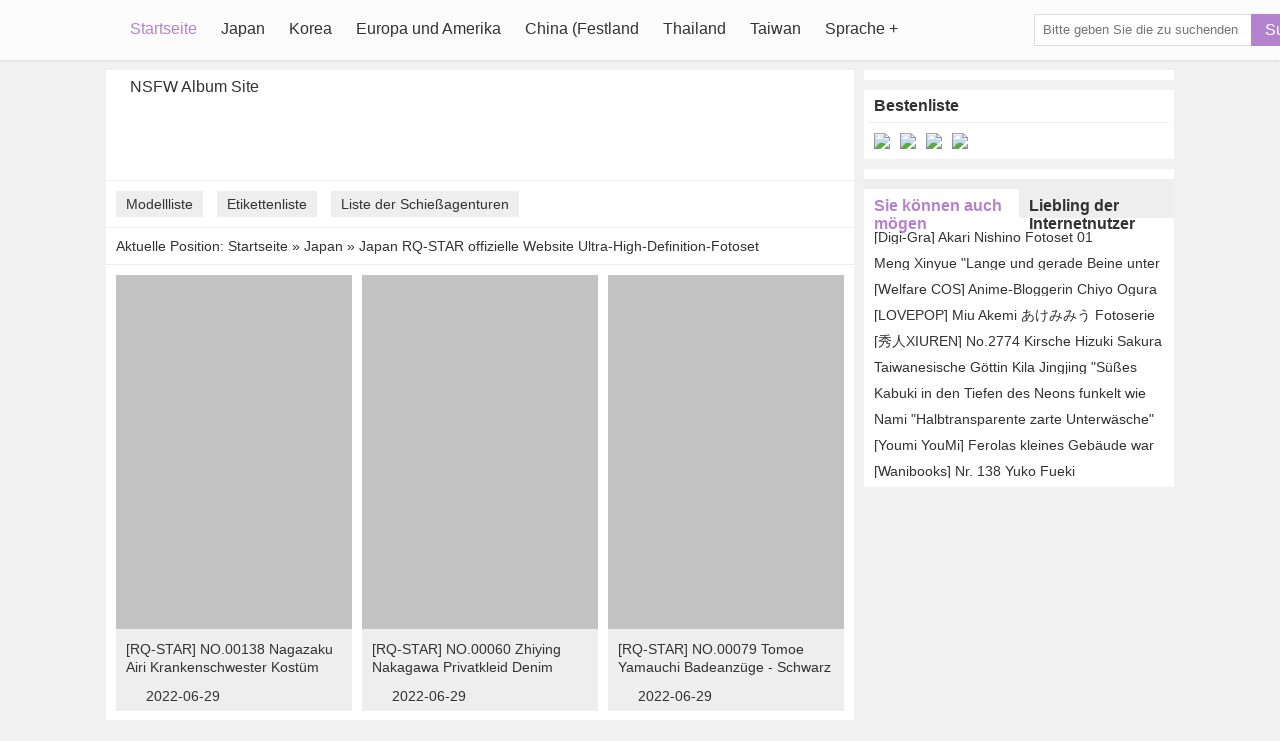

--- FILE ---
content_type: text/html; charset=utf-8
request_url: https://de.qgirlz.com/c/2brkxj9
body_size: 7888
content:


<!DOCTYPE html>
<html lang="de">
<head>
    <meta http-equiv="Content-Type" content="text/html; charset=UTF-8">
    <meta name="viewport" content="width=device-width, initial-scale=1">
    <link rel="icon" href="/favicon.ico?v=20260123051540" type="image/x-icon">
    <title>Japan RQ-STAR offizielle Website Ultra-High-Definition-Fotoset - Seite 1 - QGirlz, eine gro&#xDF;e Anzahl von sexy Sch&#xF6;nheitsbildern wird weiterhin aktualisiert</title>
    <link rel="alternate" hreflang="zh-cn" href="https://cn.qgirlz.com/c/2brkxj9" />
<link rel="alternate" hreflang="zh-tw" href="https://tw.qgirlz.com/c/2brkxj9" />
<link rel="alternate" hreflang="zh-hk" href="https://tw.qgirlz.com/c/2brkxj9" />
<link rel="alternate" hreflang="zh-sg" href="https://tw.qgirlz.com/c/2brkxj9" />
<link rel="alternate" hreflang="en" href="https://en.qgirlz.com/c/2brkxj9" />
<link rel="alternate" hreflang="ja" href="https://ja.qgirlz.com/c/2brkxj9" />
<link rel="alternate" hreflang="ko" href="https://ko.qgirlz.com/c/2brkxj9" />
<link rel="alternate" hreflang="ru" href="https://ru.qgirlz.com/c/2brkxj9" />
<link rel="alternate" hreflang="de" href="https://de.qgirlz.com/c/2brkxj9" />
<link rel="alternate" hreflang="fr" href="https://fr.qgirlz.com/c/2brkxj9" />
<link rel="alternate" hreflang="es" href="https://es.qgirlz.com/c/2brkxj9" />
<link rel="alternate" hreflang="pt" href="https://pt.qgirlz.com/c/2brkxj9" />
<link rel="alternate" hreflang="it" href="https://it.qgirlz.com/c/2brkxj9" />
<link rel="alternate" hreflang="nl" href="https://nl.qgirlz.com/c/2brkxj9" />
<link rel="alternate" hreflang="pl" href="https://pl.qgirlz.com/c/2brkxj9" />
<link rel="alternate" hreflang="id" href="https://id.qgirlz.com/c/2brkxj9" />
<link rel="alternate" hreflang="th" href="https://th.qgirlz.com/c/2brkxj9" />
<link rel="alternate" hreflang="vi" href="https://vi.qgirlz.com/c/2brkxj9" />
<link rel="alternate" hreflang="x-default" href="https://en.qgirlz.com/c/2brkxj9" />

    <meta name="keywords" content="QGirlz, Sch&#xF6;nheitsbilder, sexy Sch&#xF6;nheit, Sch&#xF6;nheitsfoto">
    <meta name="description" content="Japan RQ-STAR offizielle Website Ultra-High-Definition-Fotoset,Die offizielle Website von QGirlz (qgirlz.com) zeigt die neuesten und vollst&#xE4;ndigsten hochaufl&#xF6;senden Bilder von sexy Sch&#xF6;nheiten, einschlie&#xDF;lich Bilder von Sch&#xF6;nheiten aus Japan, China, Taiwan, Thailand, Korea, Europa und den USA usw.">
    <link rel="canonical" href="https://de.qgirlz.com/c/2brkxj9">
    <link rel="alternate" media="only screen and(max-width: 640px)" href="https://de.qgirlz.com/m/c/2brkxj9">
    <meta name="mobile-agent" content="format=html5;url=https://de.qgirlz.com/m/c/2brkxj9">
    <meta name="applicable-device" content="pc">
    <meta http-equiv="Cache-Control" content="no-transform">
    <meta http-equiv="Cache-Control" content="no-siteapp">
    <meta name="renderer" content="webkit">
    


    <link href="/desktops/css/style.css?v=20260123051540" rel="stylesheet" type="text/css">
    <link rel="alternate" type="application/rss+xml" 
          title="RSS Feed for QGirlz.COM" 
          href="https://rss.qgirlz.com/api/de/rss" />
    <script src="/lib/bowser/es5.min.js?v=20260123051540" type="994af5a5bfb2aba8ab678de6-text/javascript"></script>
    <script type="994af5a5bfb2aba8ab678de6-text/javascript">
        const browser = bowser.getParser(window.navigator.userAgent);
        if (browser.getPlatformType(true) === "mobile")
            location.href = "https://de.qgirlz.com/m/c/2brkxj9";
    </script>
    <!-- Global site tag (gtag.js) - Google Analytics --><script async src="https://www.googletagmanager.com/gtag/js?id=G-RJF5F5RGWB" type="994af5a5bfb2aba8ab678de6-text/javascript"></script><script type="994af5a5bfb2aba8ab678de6-text/javascript">	window.dataLayer = window.dataLayer || [];	function gtag() { dataLayer.push(arguments); }	gtag('js', new Date());	gtag('config', 'G-RJF5F5RGWB');</script>
    <!-- Clarity tracking code for https://cuteladypic.com/ --><script type="994af5a5bfb2aba8ab678de6-text/javascript">    (function(c,l,a,r,i,t,y){        c[a]=c[a]||function(){(c[a].q=c[a].q||[]).push(arguments)};        t=l.createElement(r);t.async=1;t.src="https://www.clarity.ms/tag/"+i+"?ref=bwt";        y=l.getElementsByTagName(r)[0];y.parentNode.insertBefore(t,y);    })(window, document, "clarity", "script", "6p89bmsap3");</script>
        <script async type="994af5a5bfb2aba8ab678de6-application/javascript" src="https://a.magsrv.com/ad-provider.js"></script>
        <script type="994af5a5bfb2aba8ab678de6-text/javascript" src='//t84c3srgclc9.com/99/18/74/991874a4382b5eda3c3daf5af08f4c58.js'></script>
    
</head>
<body style="">
<div class="header">
<div class="mainnav">
    <h1 class="logo"><a class="on-popunder" href="https://de.qgirlz.com/" title="QGirlz">QGirlz</a></h1>
    <ul id="menu-nav" class="menu">

<li class="current-menu-item"><a class="on-popunder" title="Startseite" href="https://de.qgirlz.com/">Startseite</a></li><li><a class="on-popunder" title="Japan" href="https://de.qgirlz.com/l/4jwcwsp">Japan</a></li><li><a class="on-popunder" title="Korea" href="https://de.qgirlz.com/l/7gv7qt6">Korea</a></li><li><a class="on-popunder" title="Europa und Amerika" href="https://de.qgirlz.com/l/433oion">Europa und Amerika</a></li><li><a class="on-popunder" title="China (Festland" href="https://de.qgirlz.com/l/6imhhs2">China (Festland</a></li><li><a class="on-popunder" title="Thailand" href="https://de.qgirlz.com/l/4ibua17">Thailand</a></li><li><a class="on-popunder" title="Taiwan" href="https://de.qgirlz.com/l/75y96p4">Taiwan</a></li><li><a class="on-popunder" title="Sprache" href="javascript:void(0);">Sprache</a><ul><li><a class="on-popunder" title="简体中文" href="https://cn.qgirlz.com/c/2brkxj9">简体中文</a></li><li><a class="on-popunder" title="繁體中文" href="https://tw.qgirlz.com/c/2brkxj9">繁體中文</a></li><li><a class="on-popunder" title="English" href="https://en.qgirlz.com/c/2brkxj9">English</a></li><li><a class="on-popunder" title="日本語" href="https://ja.qgirlz.com/c/2brkxj9">日本語</a></li><li><a class="on-popunder" title="한국어" href="https://ko.qgirlz.com/c/2brkxj9">한국어</a></li><li><a class="on-popunder" title="Bahasa Indonesia" href="https://id.qgirlz.com/c/2brkxj9">Bahasa Indonesia</a></li><li><a class="on-popunder" title="ไทย" href="https://th.qgirlz.com/c/2brkxj9">ไทย</a></li><li><a class="on-popunder" title="Tiếng Việt" href="https://vi.qgirlz.com/c/2brkxj9">Tiếng Việt</a></li><li><a class="on-popunder" title="Pусский" href="https://ru.qgirlz.com/c/2brkxj9">Pусский</a></li><li><a class="on-popunder" title="Deutsche" href="https://de.qgirlz.com/c/2brkxj9">Deutsche</a></li><li><a class="on-popunder" title="Français" href="https://fr.qgirlz.com/c/2brkxj9">Français</a></li><li><a class="on-popunder" title="Español" href="https://es.qgirlz.com/c/2brkxj9">Español</a></li><li><a class="on-popunder" title="Português" href="https://pt.qgirlz.com/c/2brkxj9">Português</a></li><li><a class="on-popunder" title="Italiano" href="https://it.qgirlz.com/c/2brkxj9">Italiano</a></li><li><a class="on-popunder" title="Nederlands" href="https://nl.qgirlz.com/c/2brkxj9">Nederlands</a></li><li><a class="on-popunder" title="Polskie" href="https://pl.qgirlz.com/c/2brkxj9">Polskie</a></li></ul></li><li><a class="on-popunder" title="NSFW Album Site" href="https://bunnyxgirl.com">NSFW Album Site</a></li>    </ul>
    <span class="search">
        <form method="get" class="searchform" action="javascript:void(0);">
            <input class="search-input" id="txtSearch" name="s" type="text" placeholder="Bitte geben Sie die zu suchenden Schl&#xFC;sselw&#xF6;rter ein">
            <button class="search-btn" id="btSearch" type="submit">Suche</button>
        </form>
    </span>
</div>
</div>
<div class="main">
    <div class="main-content">
        

<div class="main-banner">
    <script type="994af5a5bfb2aba8ab678de6-text/javascript">	atOptions = {		'key' : '39e650bd3968d74b8bcb3397681eeded',		'format' : 'iframe',		'height' : 90,		'width' : 728,		'params' : {}	};	document.write('<scr' + 'ipt type="text/javascript" src="http' + (location.protocol === 'https:' ? 's' : '') + '://t84c3srgclc9.com/39e650bd3968d74b8bcb3397681eeded/invoke.js"></scr' + 'ipt>');</script>
</div>
<div class="subnav">
        <a class="on-popunder" href="https://de.qgirlz.com/dl/">Modellliste</a>
        <a class="on-popunder" href="https://de.qgirlz.com/tl/">Etikettenliste</a>
        <a class="on-popunder" href="https://de.qgirlz.com/cl/">Liste der Schie&#xDF;agenturen</a>
</div>
    <div class="currentpath">
        Aktuelle Position: <a class="on-popunder" href="https://de.qgirlz.com/">Startseite</a>
            <span> » </span>
            <a class="on-popunder" href="https://de.qgirlz.com/l/4jwcwsp" rel="category tag">Japan</a>
            <span> » </span>
            <a class="on-popunder" href="https://de.qgirlz.com/c/2brkxj9" rel="category tag">Japan RQ-STAR offizielle Website Ultra-High-Definition-Fotoset</a>
    </div>
<div class="postlist">
    <ul id="pins">
                    <li>
                        <a href="https://de.qgirlz.com/a/2j0zn5cnmi" class="on-popunder lazy-img-big">
                            <img class="lazy" data-original="https://img.qgirlz.com/4jwcwsp/2brkxj9/4hkii5f/2j0zn5c/300/3e1ezxz.jpg"
                                 alt="[RQ-STAR] NO.00138 Nagazaku Airi Krankenschwester Kost&#xFC;m Krankenschwester Kost&#xFC;m" width="236" height="354">
                        </a>
                        <span>
                            <a class="on-popunder" href="https://de.qgirlz.com/a/2j0zn5cnmi">[RQ-STAR] NO.00138 Nagazaku Airi Krankenschwester Kost&#xFC;m Krankenschwester Kost&#xFC;m</a>
                        </span>
                        <span class="time">2022-06-29</span>
                    </li>
                    <li>
                        <a href="https://de.qgirlz.com/a/ejvn1v5tf4" class="on-popunder lazy-img-big">
                            <img class="lazy" data-original="https://img.qgirlz.com/4jwcwsp/2brkxj9/6kgsku3/ejvn1v5/300/wkzeoxf.jpg"
                                 alt="[RQ-STAR] NO.00060 Zhiying Nakagawa Privatkleid Denim Hotpants-Serie" width="236" height="354">
                        </a>
                        <span>
                            <a class="on-popunder" href="https://de.qgirlz.com/a/ejvn1v5tf4">[RQ-STAR] NO.00060 Zhiying Nakagawa Privatkleid Denim Hotpants-Serie</a>
                        </span>
                        <span class="time">2022-06-29</span>
                    </li>
                    <li>
                        <a href="https://de.qgirlz.com/a/4ozl2ztmx4" class="on-popunder lazy-img-big">
                            <img class="lazy" data-original="https://img.qgirlz.com/4jwcwsp/2brkxj9/3oo2tg8/4ozl2zt/300/6r25ygm.jpg"
                                 alt="[RQ-STAR] NO.00079 Tomoe Yamauchi Badeanz&#xFC;ge - Schwarz" width="236" height="354">
                        </a>
                        <span>
                            <a class="on-popunder" href="https://de.qgirlz.com/a/4ozl2ztmx4">[RQ-STAR] NO.00079 Tomoe Yamauchi Badeanz&#xFC;ge - Schwarz</a>
                        </span>
                        <span class="time">2022-06-29</span>
                    </li>
                    <li>
                        <a href="https://de.qgirlz.com/a/4jwoij3shk" class="on-popunder lazy-img-big">
                            <img class="lazy" data-original="https://img.qgirlz.com/4jwcwsp/2brkxj9/5nxpmuw/4jwoij3/300/1l227r8.jpg"
                                 alt="[RQ-STAR] NO.00823 Schulm&#xE4;dchen-Schuluniform von Saika Aoi" width="236" height="354">
                        </a>
                        <span>
                            <a class="on-popunder" href="https://de.qgirlz.com/a/4jwoij3shk">[RQ-STAR] NO.00823 Schulm&#xE4;dchen-Schuluniform von Saika Aoi</a>
                        </span>
                        <span class="time">2022-06-29</span>
                    </li>
                    <li>
                        <a href="https://de.qgirlz.com/a/en3d49809q" class="on-popunder lazy-img-big">
                            <img class="lazy" data-original="https://img.qgirlz.com/4jwcwsp/2brkxj9/62gzv44/en3d498/300/3qv37ld.jpg"
                                 alt="[RQ-STAR] NO.00832 Aine Sayuka B&#xFC;rodame" width="236" height="354">
                        </a>
                        <span>
                            <a class="on-popunder" href="https://de.qgirlz.com/a/en3d49809q">[RQ-STAR] NO.00832 Aine Sayuka B&#xFC;rodame</a>
                        </span>
                        <span class="time">2022-06-29</span>
                    </li>
                    <li>
                        <a href="https://de.qgirlz.com/a/wg8yp22lh4" class="on-popunder lazy-img-big">
                            <img class="lazy" data-original="https://img.qgirlz.com/4jwcwsp/2brkxj9/4jarluh/wg8yp22/300/720i5t9.jpg"
                                 alt="Arisa &lt;&lt; De-OL! " width="236" height="354">
                        </a>
                        <span>
                            <a class="on-popunder" href="https://de.qgirlz.com/a/wg8yp22lh4">Arisa &lt;&lt; De-OL! </a>
                        </span>
                        <span class="time">2022-06-29</span>
                    </li>
                    <li>
                        <a href="https://de.qgirlz.com/a/6zmwy5ykx0" class="on-popunder lazy-img-big">
                            <img class="lazy" data-original="https://img.qgirlz.com/4jwcwsp/2brkxj9/7je6zo3/6zmwy5y/300/1ix8x5o.jpg"
                                 alt="[RQ-STAR] NO.00927 Asami Aihara Asami Aihara High Leg" width="236" height="354">
                        </a>
                        <span>
                            <a class="on-popunder" href="https://de.qgirlz.com/a/6zmwy5ykx0">[RQ-STAR] NO.00927 Asami Aihara Asami Aihara High Leg</a>
                        </span>
                        <span class="time">2022-06-29</span>
                    </li>
                    <li>
                        <a href="https://de.qgirlz.com/a/1rnlt99hct" class="on-popunder lazy-img-big">
                            <img class="lazy" data-original="https://img.qgirlz.com/4jwcwsp/2brkxj9/1z8b0fc/1rnlt99/300/6hljulu.jpg"
                                 alt="[RQ-STAR] NO.00783 Rina Aoyama Rennk&#xF6;nigin Rennk&#xF6;nigin" width="236" height="354">
                        </a>
                        <span>
                            <a class="on-popunder" href="https://de.qgirlz.com/a/1rnlt99hct">[RQ-STAR] NO.00783 Rina Aoyama Rennk&#xF6;nigin Rennk&#xF6;nigin</a>
                        </span>
                        <span class="time">2022-06-29</span>
                    </li>
                    <li>
                        <a href="https://de.qgirlz.com/a/2kq62sptv5" class="on-popunder lazy-img-big">
                            <img class="lazy" data-original="https://img.qgirlz.com/4jwcwsp/2brkxj9/1dtbpg9/2kq62sp/300/1ijsarg.jpg"
                                 alt="&#x300B; [MyGirl] Band 128" width="236" height="354">
                        </a>
                        <span>
                            <a class="on-popunder" href="https://de.qgirlz.com/a/2kq62sptv5">&#x300B; [MyGirl] Band 128</a>
                        </span>
                        <span class="time">2022-06-29</span>
                    </li>
                    <li>
                        <a href="https://de.qgirlz.com/a/1xqza7z4b1" class="on-popunder lazy-img-big">
                            <img class="lazy" data-original="https://img.qgirlz.com/4jwcwsp/2brkxj9/7i3uybk/1xqza7z/300/2kelu0i.jpg"
                                 alt="[RQ-STAR] NO.00431 Fuyumi Ikehara Ikehara Toumi B&#xFC;rodame" width="236" height="354">
                        </a>
                        <span>
                            <a class="on-popunder" href="https://de.qgirlz.com/a/1xqza7z4b1">[RQ-STAR] NO.00431 Fuyumi Ikehara Ikehara Toumi B&#xFC;rodame</a>
                        </span>
                        <span class="time">2022-06-29</span>
                    </li>
                    <li>
                        <a href="https://de.qgirlz.com/a/7krgvwr3e8" class="on-popunder lazy-img-big">
                            <img class="lazy" data-original="https://img.qgirlz.com/4jwcwsp/2brkxj9/418zcbu/7krgvwr/300/4c2j6hu.jpg"
                                 alt="[RQ-STAR] NO.00892 Miho Abe Abe Miho Badeanz&#xFC;ge" width="236" height="354">
                        </a>
                        <span>
                            <a class="on-popunder" href="https://de.qgirlz.com/a/7krgvwr3e8">[RQ-STAR] NO.00892 Miho Abe Abe Miho Badeanz&#xFC;ge</a>
                        </span>
                        <span class="time">2022-06-29</span>
                    </li>
                    <li>
                        <a href="https://de.qgirlz.com/a/7f9tupa2ws" class="on-popunder lazy-img-big">
                            <img class="lazy" data-original="https://img.qgirlz.com/4jwcwsp/2brkxj9/6k0v3xb/7f9tupa/300/5ayotwx.jpg"
                                 alt="[RQ-STAR] NO.00919 Kana Tachibana Tachibana T &#x306A; / Tachibana Kana B&#xFC;rodame" width="236" height="354">
                        </a>
                        <span>
                            <a class="on-popunder" href="https://de.qgirlz.com/a/7f9tupa2ws">[RQ-STAR] NO.00919 Kana Tachibana Tachibana T &#x306A; / Tachibana Kana B&#xFC;rodame</a>
                        </span>
                        <span class="time">2022-06-29</span>
                    </li>
                        <div class="main-banner">
                            <script type="994af5a5bfb2aba8ab678de6-text/javascript">	atOptions = {		'key' : '39e650bd3968d74b8bcb3397681eeded',		'format' : 'iframe',		'height' : 90,		'width' : 728,		'params' : {}	};	document.write('<scr' + 'ipt type="text/javascript" src="http' + (location.protocol === 'https:' ? 's' : '') + '://t84c3srgclc9.com/39e650bd3968d74b8bcb3397681eeded/invoke.js"></scr' + 'ipt>');</script>
                        </div>
                    <li>
                        <a href="https://de.qgirlz.com/a/6e529ife7m" class="on-popunder lazy-img-big">
                            <img class="lazy" data-original="https://img.qgirlz.com/4jwcwsp/2brkxj9/3qr3dxs/6e529if/300/5bet6nl.jpg"
                                 alt="Saaya Saaya &quot;&#x2606; 2 Monate hintereinander Mittsommer Zetsuya Festival TEIL 1 &#x2606;&quot; [YS Web] Vol.360" width="236" height="354">
                        </a>
                        <span>
                            <a class="on-popunder" href="https://de.qgirlz.com/a/6e529ife7m">Saaya Saaya &quot;&#x2606; 2 Monate hintereinander Mittsommer Zetsuya Festival TEIL 1 &#x2606;&quot; [YS Web] Vol.360</a>
                        </span>
                        <span class="time">2022-06-29</span>
                    </li>
                    <li>
                        <a href="https://de.qgirlz.com/a/6q1qxbgnnp" class="on-popunder lazy-img-big">
                            <img class="lazy" data-original="https://img.qgirlz.com/4jwcwsp/2brkxj9/6kgsku3/6q1qxbg/300/4ujpxip.jpg"
                                 alt="[RQ-STAR] NO.00062 Tomoe Nakagawa Tomoe Nakagawa B&#xFC;rodame" width="236" height="354">
                        </a>
                        <span>
                            <a class="on-popunder" href="https://de.qgirlz.com/a/6q1qxbgnnp">[RQ-STAR] NO.00062 Tomoe Nakagawa Tomoe Nakagawa B&#xFC;rodame</a>
                        </span>
                        <span class="time">2022-06-29</span>
                    </li>
                    <li>
                        <a href="https://de.qgirlz.com/a/mz074mufnu" class="on-popunder lazy-img-big">
                            <img class="lazy" data-original="https://img.qgirlz.com/4jwcwsp/2brkxj9/1i72hkc/mz074mu/300/3lf33jr.jpg"
                                 alt="[RQ-STAR] NO.00511 Kisaragi Kurumi / Kisaragi Kurumi Race Queen" width="236" height="354">
                        </a>
                        <span>
                            <a class="on-popunder" href="https://de.qgirlz.com/a/mz074mufnu">[RQ-STAR] NO.00511 Kisaragi Kurumi / Kisaragi Kurumi Race Queen</a>
                        </span>
                        <span class="time">2022-06-29</span>
                    </li>
                    <li>
                        <a href="https://de.qgirlz.com/a/5gve8pwjk6" class="on-popunder lazy-img-big">
                            <img class="lazy" data-original="https://img.qgirlz.com/4jwcwsp/2brkxj9/4966zfu/5gve8pw/300/49x4ssk.jpg"
                                 alt="[RQ-STAR] NO.00857 Ami Kawase Badeanz&#xFC;ge" width="236" height="354">
                        </a>
                        <span>
                            <a class="on-popunder" href="https://de.qgirlz.com/a/5gve8pwjk6">[RQ-STAR] NO.00857 Ami Kawase Badeanz&#xFC;ge</a>
                        </span>
                        <span class="time">2022-06-29</span>
                    </li>
                    <li>
                        <a href="https://de.qgirlz.com/a/5rwsf3nq7a" class="on-popunder lazy-img-big">
                            <img class="lazy" data-original="https://img.qgirlz.com/4jwcwsp/2brkxj9/7716sc7/5rwsf3n/300/6dvmd3w.jpg"
                                 alt="[RQ-STAR] NO.00182 Izumi Morita B&#xFC;ro Dame B&#xFC;ro Dame" width="236" height="354">
                        </a>
                        <span>
                            <a class="on-popunder" href="https://de.qgirlz.com/a/5rwsf3nq7a">[RQ-STAR] NO.00182 Izumi Morita B&#xFC;ro Dame B&#xFC;ro Dame</a>
                        </span>
                        <span class="time">2022-06-29</span>
                    </li>
                    <li>
                        <a href="https://de.qgirlz.com/a/34u3c7xtob" class="on-popunder lazy-img-big">
                            <img class="lazy" data-original="https://img.qgirlz.com/4jwcwsp/2brkxj9/4g9blte/34u3c7x/300/16d4c5e.jpg"
                                 alt="[RQ-STAR] NO.00008 Mayumi Morishita Morishita Mayumi Race Queen - 2008 Kumho" width="236" height="354">
                        </a>
                        <span>
                            <a class="on-popunder" href="https://de.qgirlz.com/a/34u3c7xtob">[RQ-STAR] NO.00008 Mayumi Morishita Morishita Mayumi Race Queen - 2008 Kumho</a>
                        </span>
                        <span class="time">2022-06-29</span>
                    </li>
                    <li>
                        <a href="https://de.qgirlz.com/a/5wai0ids1u" class="on-popunder lazy-img-big">
                            <img class="lazy" data-original="https://img.qgirlz.com/4jwcwsp/2brkxj9/78tld3y/5wai0id/300/u57pmjm.jpg"
                                 alt="Iori Takizawa Iori Takiguchi &quot;Rennk&#xF6;nigin&quot; [RQ-STAR]" width="236" height="354">
                        </a>
                        <span>
                            <a class="on-popunder" href="https://de.qgirlz.com/a/5wai0ids1u">Iori Takizawa Iori Takiguchi &quot;Rennk&#xF6;nigin&quot; [RQ-STAR]</a>
                        </span>
                        <span class="time">2022-06-29</span>
                    </li>
                    <li>
                        <a href="https://de.qgirlz.com/a/6v7vze6gep" class="on-popunder lazy-img-big">
                            <img class="lazy" data-original="https://img.qgirlz.com/4jwcwsp/2brkxj9/6svyisj/6v7vze6/300/1bapu4f.jpg"
                                 alt="[RQ-STAR] NO.00934 Karen Takeda Karen Takeda Pyjama Jinmi Superkurzer Rock" width="236" height="354">
                        </a>
                        <span>
                            <a class="on-popunder" href="https://de.qgirlz.com/a/6v7vze6gep">[RQ-STAR] NO.00934 Karen Takeda Karen Takeda Pyjama Jinmi Superkurzer Rock</a>
                        </span>
                        <span class="time">2022-06-29</span>
                    </li>
                    <li>
                        <a href="https://de.qgirlz.com/a/2dek8jc7gq" class="on-popunder lazy-img-big">
                            <img class="lazy" data-original="https://img.qgirlz.com/4jwcwsp/2brkxj9/w34eo1z/2dek8jc/300/4udpkst.jpg"
                                 alt="[RQ-STAR] NO.00453 Yurika Aoi / Yurika Aoi Badeanz&#xFC;ge" width="236" height="354">
                        </a>
                        <span>
                            <a class="on-popunder" href="https://de.qgirlz.com/a/2dek8jc7gq">[RQ-STAR] NO.00453 Yurika Aoi / Yurika Aoi Badeanz&#xFC;ge</a>
                        </span>
                        <span class="time">2022-06-29</span>
                    </li>
                    <li>
                        <a href="https://de.qgirlz.com/a/5udl0f2ssg" class="on-popunder lazy-img-big">
                            <img class="lazy" data-original="https://img.qgirlz.com/4jwcwsp/2brkxj9/28aticz/5udl0f2/300/36absgh.jpg"
                                 alt="[RQ-STAR] NO.00357 Asada Yurie Race Queen Race Queen" width="236" height="354">
                        </a>
                        <span>
                            <a class="on-popunder" href="https://de.qgirlz.com/a/5udl0f2ssg">[RQ-STAR] NO.00357 Asada Yurie Race Queen Race Queen</a>
                        </span>
                        <span class="time">2022-06-29</span>
                    </li>
                    <li>
                        <a href="https://de.qgirlz.com/a/56x2v8yjma" class="on-popunder lazy-img-big">
                            <img class="lazy" data-original="https://img.qgirlz.com/4jwcwsp/2brkxj9/4fjn3ch/56x2v8y/300/4fk9i1q.jpg"
                                 alt="Chie Takeda &quot;Rennk&#xF6;nigin&quot; [RQ-STAR]" width="236" height="354">
                        </a>
                        <span>
                            <a class="on-popunder" href="https://de.qgirlz.com/a/56x2v8yjma">Chie Takeda &quot;Rennk&#xF6;nigin&quot; [RQ-STAR]</a>
                        </span>
                        <span class="time">2022-06-29</span>
                    </li>
                    <li>
                        <a href="https://de.qgirlz.com/a/2ionwpnlld" class="on-popunder lazy-img-big">
                            <img class="lazy" data-original="https://img.qgirlz.com/4jwcwsp/2brkxj9/5n0ix43/2ionwpn/300/447uovm.jpg"
                                 alt="[RQ-STAR] NO.00411 Hina Sato Sato Yonan Rennk&#xF6;nigin" width="236" height="354">
                        </a>
                        <span>
                            <a class="on-popunder" href="https://de.qgirlz.com/a/2ionwpnlld">[RQ-STAR] NO.00411 Hina Sato Sato Yonan Rennk&#xF6;nigin</a>
                        </span>
                        <span class="time">2022-06-29</span>
                    </li>
    </ul>
</div>
<div class="main-banner">
    <script type="994af5a5bfb2aba8ab678de6-text/javascript">	atOptions = {		'key' : '39e650bd3968d74b8bcb3397681eeded',		'format' : 'iframe',		'height' : 90,		'width' : 728,		'params' : {}	};	document.write('<scr' + 'ipt type="text/javascript" src="http' + (location.protocol === 'https:' ? 's' : '') + '://t84c3srgclc9.com/39e650bd3968d74b8bcb3397681eeded/invoke.js"></scr' + 'ipt>');</script>
</div>

<div class="pagination" role="navigation">
    <div class="nav-links">
            <a class="on-popunder prev page-numbers" href="https://de.qgirlz.com/a/4mbo8rf8z0">Zuf&#xE4;llige Bilder</a>
            <span aria-current="page" class="page-numbers current">1</span>
                    <a class="on-popunder page-numbers" href="https://de.qgirlz.com/c/2brkxj9/2">2</a>
                    <a class="on-popunder page-numbers" href="https://de.qgirlz.com/c/2brkxj9/3">3</a>
                    <a class="on-popunder page-numbers" href="https://de.qgirlz.com/c/2brkxj9/4">4</a>
            <span class="page-numbers dots">…</span>
            <a class="on-popunder page-numbers" href="https://de.qgirlz.com/c/2brkxj9/47">47</a>
                <a class="on-popunder next page-numbers" href="https://de.qgirlz.com/c/2brkxj9/2">N&#xE4;chste Seite»</a>

    </div>
</div>




    <dl class="hotlist">
        <dt>Empfohlene Fotoalben</dt>
    <dd>
        <a href="https://de.qgirlz.com/a/lw0ax2e7vx" class="on-popunder lazy-img-small">
            <img class="lazy" data-original="https://img.qgirlz.com/6imhhs2/1tk3zl3/2i9ewpv/lw0ax2e/H300/1o4d5hb.jpg" alt="Shen Mitao &quot;Big Tits Peach&quot; [&#x82B1; &#x306E; &#x989C; HuaYan] Vol.061" width="236" height="158">
        </a>
        <span>
            <a class="on-popunder" href="https://de.qgirlz.com/a/lw0ax2e7vx">Shen Mitao &quot;Big Tits Peach&quot; [&#x82B1; &#x306E; &#x989C; HuaYan] Vol.061</a>
        </span>
        <span class="time">2022-06-29</span>
    </dd>    <dd>
        <a href="https://de.qgirlz.com/a/1p2aqd632f" class="on-popunder lazy-img-small">
            <img class="lazy" data-original="https://img.qgirlz.com/6imhhs2/3q16ngg/2xgym6u/1p2aqd6/H300/68r42dd.jpg" alt="Hannah &quot;S&#xFC;&#xDF;es M&#xE4;dchen im Badeanzug&quot; [Qing Dou Ke]" width="236" height="158">
        </a>
        <span>
            <a class="on-popunder" href="https://de.qgirlz.com/a/1p2aqd632f">Hannah &quot;S&#xFC;&#xDF;es M&#xE4;dchen im Badeanzug&quot; [Qing Dou Ke]</a>
        </span>
        <span class="time">2022-06-29</span>
    </dd>    <dd>
        <a href="https://de.qgirlz.com/a/1fnmgljafr" class="on-popunder lazy-img-small">
            <img class="lazy" data-original="https://img.qgirlz.com/4jwcwsp/1epezyr/424e999/1fnmgljafr/H300/66bzm82.jpg" alt="[LOVEPOP] Miko Hanamori &#x307F;&#x3053; Stethoskopspritze! Krankenschwester! - PPV" width="236" height="158">
        </a>
        <span>
            <a class="on-popunder" href="https://de.qgirlz.com/a/1fnmgljafr">[LOVEPOP] Miko Hanamori &#x307F;&#x3053; Stethoskopspritze! Krankenschwester! - PPV</a>
        </span>
        <span class="time">2022-06-29</span>
    </dd>    <dd>
        <a href="https://de.qgirlz.com/a/49493g6o9l" class="on-popunder lazy-img-small">
            <img class="lazy" data-original="https://img.qgirlz.com/4jwcwsp/7g96rs8/58gt0im/49493g6o9l/H300/1b5uotm.jpg" alt="[Camellia Photography LSS] NO.129 Graue Segeltuchschuhe aus Seidenbaumwollsocken" width="236" height="158">
        </a>
        <span>
            <a class="on-popunder" href="https://de.qgirlz.com/a/49493g6o9l">[Camellia Photography LSS] NO.129 Graue Segeltuchschuhe aus Seidenbaumwollsocken</a>
        </span>
        <span class="time">2022-06-29</span>
    </dd>    <dd>
        <a href="https://de.qgirlz.com/a/4k60uuc0o0" class="on-popunder lazy-img-small">
            <img class="lazy" data-original="https://img.qgirlz.com/4jwcwsp/5lrgbyh/54syyz8/4k60uuc0o0/H300/13su6ox.jpg" alt="[Minisuka.tv] Tsukasa Kanzaki &#x795E;&#x524D;&#x3064;&#x304B;&#x3055; - Limitierte Galerie 16.3" width="236" height="158">
        </a>
        <span>
            <a class="on-popunder" href="https://de.qgirlz.com/a/4k60uuc0o0">[Minisuka.tv] Tsukasa Kanzaki &#x795E;&#x524D;&#x3064;&#x304B;&#x3055; - Limitierte Galerie 16.3</a>
        </span>
        <span class="time">2022-06-29</span>
    </dd>    <dd>
        <a href="https://de.qgirlz.com/a/3dwbow07bx" class="on-popunder lazy-img-small">
            <img class="lazy" data-original="https://img.qgirlz.com/4jwcwsp/6e783lj/2tx0i51/3dwbow0/H300/1vnpv9b.jpg" alt="Kasumi Arimura Mizuki Hoshina Ayana Shinozaki [Weekly Young Jump] 2013 Nr. 49 Foto" width="236" height="158">
        </a>
        <span>
            <a class="on-popunder" href="https://de.qgirlz.com/a/3dwbow07bx">Kasumi Arimura Mizuki Hoshina Ayana Shinozaki [Weekly Young Jump] 2013 Nr. 49 Foto</a>
        </span>
        <span class="time">2022-06-29</span>
    </dd>    </dl>


    </div>

    <div class="sidebar">
        <div class="widgets_ad">
            <script type="994af5a5bfb2aba8ab678de6-text/javascript">	atOptions = {		'key' : '1a2dd1811429c7d7dce51f6ade829a7b',		'format' : 'iframe',		'height' : 250,		'width' : 300,		'params' : {}	};	document.write('<scr' + 'ipt type="text/javascript" src="http' + (location.protocol === 'https:' ? 's' : '') + '://t84c3srgclc9.com/1a2dd1811429c7d7dce51f6ade829a7b/invoke.js"></scr' + 'ipt>');</script>
        </div>



<div class="widgets_top">
    <h3>Bestenliste</h3>
        <a class="on-popunder" href="https://de.qgirlz.com/a/70qwdzatra">
            <img src="https://img.qgirlz.com/4jwcwsp/4om5t6y/7f3owwf/70qwdzatra/180/2j38tqd.jpg" alt="[Digi-Gra] Ema Shiiba Shiiba &#x3048;&#x307E; Fotoserie 04" width="115" height="170">
        </a>
        <a class="on-popunder" href="https://de.qgirlz.com/a/3qpn0zgob9">
            <img src="https://img.qgirlz.com/4jwcwsp/7j64ikv/3w51ixp/3qpn0zg/180/1hayrrp.jpg" alt="[Young Gangan] SUPER &#x2606; GiRLS Adachi Rika 2011 No.09 Fotomagazin" width="115" height="170">
        </a>
        <a class="on-popunder" href="https://de.qgirlz.com/a/7jf0qmxy09">
            <img src="https://img.qgirlz.com/6imhhs2/6hl3d0e/23acti7/7jf0qmx/180/6r297mi.jpg" alt="Model Tingting &quot;Die berauschenden Liebesgef&#xFC;hle von Angestellten&quot; [&#x4E3D; &#x67DC; LiGui] Foto von sch&#xF6;nen Beinen und Jadef&#xFC;&#xDF;en" width="115" height="170">
        </a>
        <a class="on-popunder" href="https://de.qgirlz.com/a/3drmo4aw1p">
            <img src="https://img.qgirlz.com/6imhhs2/1sq2f2v/18vfpdg/3drmo4a/180/5e2tgq3.jpg" alt="Der erste Satz der niedlichen G&#xF6;ttin Zixuan Crystal Privatfoto [TGOD Push Goddess]" width="115" height="170">
        </a>


</div>



<div class="widgets_fix" id="widgets_fix">
    <div style="padding: 5px; margin-bottom: 10px; font-size: 0">
        <script type="994af5a5bfb2aba8ab678de6-text/javascript">	atOptions = {		'key' : '1a2dd1811429c7d7dce51f6ade829a7b',		'format' : 'iframe',		'height' : 250,		'width' : 300,		'params' : {}	};	document.write('<scr' + 'ipt type="text/javascript" src="http' + (location.protocol === 'https:' ? 's' : '') + '://t84c3srgclc9.com/1a2dd1811429c7d7dce51f6ade829a7b/invoke.js"></scr' + 'ipt>');</script>
    </div>
    <dl class="widgets_like" id="like">
        <dt>
            <span class="on" id="guess">Sie k&#xF6;nnen auch m&#xF6;gen</span>
            <span id="love">Liebling der Internetnutzer</span>
        </dt>
            <dd>
                <a class="on-popunder" href="https://de.qgirlz.com/a/el7h7jcts1">[Digi-Gra] Akari Nishino Fotoset 01</a>
            </dd>
            <dd>
                <a class="on-popunder" href="https://de.qgirlz.com/a/3p251tx36o">Meng Xinyue &quot;Lange und gerade Beine unter Vakuumstr&#xFC;mpfen&quot; [&#x82B1; &#x626C; HuaYang] Vol.170</a>
            </dd>
            <dd>
                <a class="on-popunder" href="https://de.qgirlz.com/a/3ujiafahb9">[Welfare COS] Anime-Bloggerin Chiyo Ogura w &#x2013; Weihnachten genial</a>
            </dd>
            <dd>
                <a class="on-popunder" href="https://de.qgirlz.com/a/5zdwl1vthk">[LOVEPOP] Miu Akemi &#x3042;&#x3051;&#x307F;&#x307F;&#x3046; Fotoserie 04</a>
            </dd>
            <dd>
                <a class="on-popunder" href="https://de.qgirlz.com/a/thpfeqxlp5">[&#x79C0;&#x4EBA;XIUREN] No.2774 Kirsche Hizuki Sakura</a>
            </dd>
            <dd>
                <a class="on-popunder" href="https://de.qgirlz.com/a/1wk5b65f5u">Taiwanesische G&#xF6;ttin Kila Jingjing &quot;S&#xFC;&#xDF;es M&#xE4;dchen mit schwarzer Seide zu Hause&quot;</a>
            </dd>
            <dd>
                <a class="on-popunder" href="https://de.qgirlz.com/a/6zljumttoh">Kabuki in den Tiefen des Neons funkelt wie Seide [Girlt] Nr. 065</a>
            </dd>
            <dd>
                <a class="on-popunder" href="https://de.qgirlz.com/a/1pcys5v8s1">Nami &quot;Halbtransparente zarte Unterw&#xE4;sche&quot; [Model Academy MFStar] Vol.205</a>
            </dd>
            <dd>
                <a class="on-popunder" href="https://de.qgirlz.com/a/s4xgo2vjnt">[Youmi YouMi] Ferolas kleines Geb&#xE4;ude war letzte Nacht Fr&#xFC;hling</a>
            </dd>
            <dd>
                <a class="on-popunder" href="https://de.qgirlz.com/a/49oj90rko7">[Wanibooks] Nr. 138 Yuko Fueki</a>
            </dd>
            <dd class="no">
                <a class="on-popunder" href="https://de.qgirlz.com/a/3ab51k6lj4">[&#x4E3D;&#x67DC;&#x7F8E;&#x62CD;Ligui] Network Beauty Model Wen Rui &amp; Zu Li</a>
            </dd>
            <dd class="no">
                <a class="on-popunder" href="https://de.qgirlz.com/a/2m7j67qb6t">Narumi Konno &quot;&#x306A; &#x308B; &#x3063; &#x3068;&quot; [F&#xFC;r-Seite]</a>
            </dd>
            <dd class="no">
                <a class="on-popunder" href="https://de.qgirlz.com/a/onubl7r23y">[MyGirl] Vol.608 Sch&#xF6;ne Yuanyuan-Sauce</a>
            </dd>
            <dd class="no">
                <a class="on-popunder" href="https://de.qgirlz.com/a/4b9pphfzfe">Guo Guo MM / Zhang Yunfei &quot;Au&#xDF;erhalb des Kindertransportmuseums&quot; Teil 2</a>
            </dd>
            <dd class="no">
                <a class="on-popunder" href="https://de.qgirlz.com/a/4t1883yqj3">Mia Xu Weiwei &quot;Super Scale Tight Binding&quot; [Hideto XIUREN] Nr. 1199</a>
            </dd>
            <dd class="no">
                <a class="on-popunder" href="https://de.qgirlz.com/a/6aavqa0mwn">[YS Web] Vol.732 Maria Usa Maria Usa</a>
            </dd>
            <dd class="no">
                <a class="on-popunder" href="https://de.qgirlz.com/a/14gjwik212">[Showman XiuRen] Nr. 3702 Han Jingan</a>
            </dd>
            <dd class="no">
                <a class="on-popunder" href="https://de.qgirlz.com/a/4bm2xway04">[Junger Gangan] Yukina Fukushima RaMu 2018 No.10 Foto</a>
            </dd>
            <dd class="no">
                <a class="on-popunder" href="https://de.qgirlz.com/a/5v9zsed7vw">[&#x79C0;&#x4EBA;XiuRen] Nr. 4074 Kaviarfisch</a>
            </dd>
            <dd class="no">
                <a class="on-popunder" href="https://de.qgirlz.com/a/jfa3skz8gw">Chen Yaman VICKY &quot;3 S&#xE4;tze Sling-Pyjamas&quot; [&#x79C0; &#x4EBA; &#x7F51; XiuRen] Nr. 506</a>
            </dd>
    </dl>
</div>    </div>
    <div class="clearfloat"></div>
</div>
<div class="footer">
    ©&nbsp;2021&nbsp;
<a class="on-popunder" href="https://de.qgirlz.com/">Startseite</a> | <a class="on-popunder" href="https://de.qgirlz.com/l/4jwcwsp">Japan</a> | <a class="on-popunder" href="https://de.qgirlz.com/l/7gv7qt6">Korea</a> | <a class="on-popunder" href="https://de.qgirlz.com/l/433oion">Europa und Amerika</a> | <a class="on-popunder" href="https://de.qgirlz.com/l/6imhhs2">China (Festland</a> | <a class="on-popunder" href="https://de.qgirlz.com/l/4ibua17">Thailand</a> | <a class="on-popunder" href="https://de.qgirlz.com/l/75y96p4">Taiwan</a> | <a class="on-popunder" href="https://de.qgirlz.com/tl">Etikettenliste</a> | <a class="on-popunder" href="https://de.qgirlz.com/dl/">Modellliste</a> | <a class="on-popunder" href="https://de.qgirlz.com/cl/">Liste der Schießagenturen</a> | <a class="on-popunder" href="https://de.qgirlz.com/javascript:void(0);">Sprache</a> | <a class="on-popunder" href="https://de.qgirlz.com/w/2257">2257</a>    <br><br>
    <span>Diese Seite ist eine reine kostenlose Website zur Anzeige von Schönheitsfotos. Alle Bilder werden im Internet gesammelt. Wenn eine Rechtsverletzung vorliegt, schreiben Sie uns bitte und wir werden sie so schnell wie möglich entfernen. Unsere Kontakt-E-Mail <a href="/cdn-cgi/l/email-protection#43303633332c31370332242a312f396d202c2e"> <span class="__cf_email__" data-cfemail="e794929797889593a796808e958b9dc984888a">[email&#160;protected]</span> </a>.</span>
</div>
<script data-cfasync="false" src="/cdn-cgi/scripts/5c5dd728/cloudflare-static/email-decode.min.js"></script><script type="994af5a5bfb2aba8ab678de6-text/javascript">
    var loadingImagePath = "/css/img/loading.gif?v=20260123051540";
    </script>
<script type="994af5a5bfb2aba8ab678de6-text/javascript" src="/desktops/js/q.js?v=20260123051540"></script>
<script type="994af5a5bfb2aba8ab678de6-text/javascript" src="/desktops/js/z.js?v=20260123051540"></script>
<script type="994af5a5bfb2aba8ab678de6-text/javascript" src="/lib/jquery.blockUI/jquery.blockUI.min.js?v=20260123051540"></script>
<script type="994af5a5bfb2aba8ab678de6-text/javascript" src="/desktops/js/js.js?v=20260123051540"></script>
<script type="994af5a5bfb2aba8ab678de6-text/javascript" src='//t84c3srgclc9.com/f3/45/53/f3455385fd2a422df32dbab733d82124.js'></script>
<div class="totop">
    <a class="gotop cbbtn">
        <span class="up-icon"></span>
    </a>
</div>



    <script type="994af5a5bfb2aba8ab678de6-text/javascript">
            (AdProvider = window.AdProvider || []).push({ "serve": {} });
        </script>
<mini-profiler/>
<div style="text-align: center;">
    <!-- Histats.com  (div with counter) -->
    <div id="histats_counter"></div>
    <!-- Histats.com  START  (aync)-->
    <script type="994af5a5bfb2aba8ab678de6-text/javascript">
            var _Hasync = _Hasync || [];
            _Hasync.push(['Histats.startgif', '1,4546205,4,10046,"div#histatsC {position: absolute;top:0px;left:0px;}body>div#histatsC {position: fixed;}"']);
            _Hasync.push(['Histats.fasi', '1']);
            _Hasync.push(['Histats.track_hits', '']);
            (function () {
                var hs = document.createElement('script');
                hs.type = 'text/javascript';
                hs.async = true;
                hs.src = ('//s10.histats.com/js15_gif_as.js');
                (document.getElementsByTagName('head')[0] || document.getElementsByTagName('body')[0]).appendChild(hs);
            })();
        </script>
    <noscript>
        <a href="/" alt="" target="_blank">
            <div id="histatsC"><img border="0" src="//s4is.histats.com/stats/i/4546205.gif?4546205&103"></div>
        </a>
    </noscript>
    <!-- Histats.com  END  -->
</div>
<script src="/cdn-cgi/scripts/7d0fa10a/cloudflare-static/rocket-loader.min.js" data-cf-settings="994af5a5bfb2aba8ab678de6-|49" defer></script><script defer src="https://static.cloudflareinsights.com/beacon.min.js/vcd15cbe7772f49c399c6a5babf22c1241717689176015" integrity="sha512-ZpsOmlRQV6y907TI0dKBHq9Md29nnaEIPlkf84rnaERnq6zvWvPUqr2ft8M1aS28oN72PdrCzSjY4U6VaAw1EQ==" data-cf-beacon='{"version":"2024.11.0","token":"3723592e7b754eacaa89cee594677556","r":1,"server_timing":{"name":{"cfCacheStatus":true,"cfEdge":true,"cfExtPri":true,"cfL4":true,"cfOrigin":true,"cfSpeedBrain":true},"location_startswith":null}}' crossorigin="anonymous"></script>
</body>
</html>

--- FILE ---
content_type: text/javascript
request_url: https://de.qgirlz.com/desktops/js/js.js?v=20260123051540
body_size: 960
content:
$(function() {
  //lazyload初始化
  $("img.lazy").lazyload({
      threshold: 50,
      effect: "fadeIn"
  });
  //猜你喜欢
  $('#guess').click(function() {
    showlike(0);
    $('#guess').addClass('on');
    $('#love').removeClass('on');
  });
  //网友最爱
  $('#love').click(function() {
    showlike(1);
    $('#guess').removeClass('on');
    $('#love').addClass('on');
  });
  //滚动条事件
  var rtopH = $('#widgets_fix').offset().top;
  $(window).scroll(function() {
    var nowH = $(this).scrollTop();
    if (nowH >= (rtopH - 70)) {
      $('#widgets_fix').css({
        'position': 'fixed',
        top: 70 + 'px'
      });
    } else if (nowH < rtopH) {
      $('#widgets_fix').css('position', 'static');
    }
  });
  // 搜索
  $("#btSearch").click(function () {
      var searchKeys = $("#txtSearch").val();
      $.blockUI({
          message: '<img styles="background: transparent;" src="' +
              loadingImagePath +
              '" width="50px" height="50px">'
      });
      location.href = "/s/" + encodeURIComponent(searchKeys);
      return false;
  });
  $("#txtSearch").keypress(function (e) {
      if (e.which == 13) {
          var searchKeys = $("#txtSearch").val();
          $.blockUI({
              message: '<img styles="background: transparent;" src="' +
                  loadingImagePath +
                  '" width="50px" height="50px">'
          });
          location.href = "/s/" + encodeURIComponent(searchKeys);
          return false;
      }
  });
});

function showlike(sid) {
  var hotarr = [[0, 10], [10, 20]];
  var mylike = $('#like dd');
  for (var i = 0; i < 20; i++) {
    mylike[i].className = 'no';
  }
  for (var i = hotarr[sid][0]; i < hotarr[sid][1]; i++) {
    mylike[i].className = '';
  }
}

//返回顶部
function UiMarker() {
  this.init();
}

UiMarker.prototype = {
  constructor: UiMarker,
  init: function() {
    this._initBackTop();
  },
  _initBackTop: function() {
      var $backTop = this.$backTop = $('<div class="totop">'
          //+ '<a class="cweixin cbbtn"">'
          //+ '<span class="weixin-icon"></span><div></div>'
          //+ '</a>'
          + '<a class="gotop cbbtn">'
          + '<span class="up-icon"></span>'
          + '</a>'
          + '</div>');
    $('body').append($backTop);

    $backTop.click(function() {
      $("html, body").animate({
        scrollTop: 0
      },
      500);
    });

    var timmer = null;
    $(window).bind("scroll",
    function() {
      var d = $(document).scrollTop(),
      e = $(window).height();
      0 < d ? $backTop.css("bottom", "100px") : $backTop.css("bottom", "-300px");
      clearTimeout(timmer);
      timmer = setTimeout(function() {
        clearTimeout(timmer)
      },
      100);
    });
  }
}
var uiMarker = new UiMarker();

////VIEWS
//function views(id) {
//  $.ajax({
//    type: "GET",
//    url: "\/view.php",
//    data: {
//      views_id: id,
//      action: "v"
//    }
//  });
//}

////mzt_square
//!(function() {
//  if ($("#like")[0]) {
//    $("#like").before('<div style="padding:10px;margin-bottom:10px;font-size:0"><a target="_blank" style="display: block;" href="https://mmzztt.com/"><img alt="美之图" src="https://tvax1.sinaimg.cn/large/9d52c073gy1gnzx04pavfj20k00dcgo8.jpg" width="240" height="160"></a></div>')
//    }
//})();

if (top != self) {
    top.location = self.location;
}
